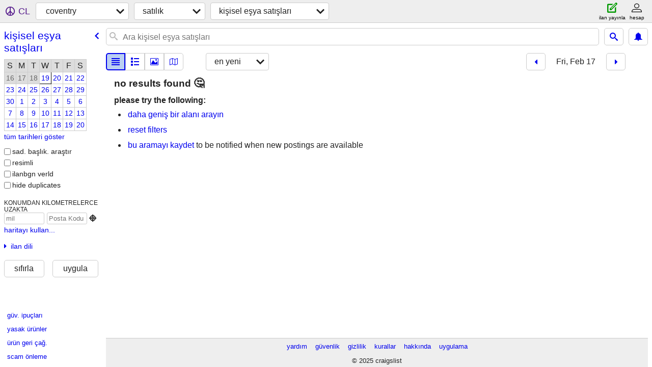

--- FILE ---
content_type: text/html; charset=utf-8
request_url: https://coventry.craigslist.org/search/gms?hints=static&lang=tr&sale_date=2023-02-17
body_size: 3388
content:
<!DOCTYPE html>
<html>
<head>
    
	<meta charset="UTF-8">
	<meta http-equiv="X-UA-Compatible" content="IE=Edge">
	<meta name="viewport" content="width=device-width,initial-scale=1">
	<meta property="og:site_name" content="craigslist">
	<meta name="twitter:card" content="preview">
	<meta property="og:title" content="coventry kişisel eşya ve kullanılmış eşya satışı - craigslist">
	<meta name="description" content="coventry kişisel eşya ve kullanılmış eşya satışı - craigslist">
	<meta property="og:description" content="coventry kişisel eşya ve kullanılmış eşya satışı - craigslist">
	<meta property="og:url" content="https://coventry.craigslist.org/search/gms">
	<meta name="robots" content="noindex">
	<title>coventry kişisel eşya ve kullanılmış eşya satışı - craigslist</title>
	<link rel="canonical" href="https://coventry.craigslist.org/search/gms">
	<link rel="alternate" href="https://coventry.craigslist.org/search/gms" hreflang="x-default">



    <link rel="icon" href="/favicon.ico" id="favicon" />

<script type="application/ld+json" id="ld_searchpage_data" >
    {"@context":"https://schema.org","@type":"SearchResultsPage","breadcrumb":{"@type":"BreadcrumbList","@context":"https://schema.org","itemListElement":[{"@type":"ListItem","name":"coventry.craigslist.org","position":1,"item":"https://coventry.craigslist.org"},{"item":"https://coventry.craigslist.org/search/sss?lang=tr","position":2,"name":"for sale","@type":"ListItem"},{"position":3,"item":"https://coventry.craigslist.org/search/gms?lang=tr","name":"garage sales","@type":"ListItem"}]},"description":"Kişisel Eşya Ve Kullanılmış Eşya Satışı in Coventry, UK"}
</script>


<script type="application/ld+json" id="ld_searchpage_results" >
    {"@context":"https://schema.org","@type":"ItemList","itemListElement":[]}
</script>

    <style>
        body {
            font-family: sans-serif;
        }

        #no-js {
            position: fixed;
            z-index: 100000;
            top: 0;
            bottom: 0;
            left: 0;
            right: 0;
            overflow:auto;
            margin: 0;
            background: transparent;
        }

        #no-js h1 {
            margin: 0;
            padding: .5em;
            color: #00E;
            background-color: #cccccc;
        }

        #no-js  p {
            margin: 1em;
        }

        .no-js header,
        .no-js form,
        .no-js .tsb,
        .unsupported-browser header,
        .unsupported-browser form,
        .unsupported-browser .tsb {
            display: none;
        }

        #curtain {
            display: none;
            position: fixed;
            z-index: 9000;
            top: 0;
            bottom: 0;
            left: 0;
            right: 0;
            margin: 0;
            padding: 0;
            border: 0;
            background: transparent;
        }

        .show-curtain #curtain {
            display: block;
        }

        #curtain .cover,
        #curtain .content {
            position: absolute;
            display: block;
            top: 0;
            bottom: 0;
            left: 0;
            right: 0;
            margin: 0;
            padding: 0;
            border: 0;
        }

        #curtain .cover {
            z-index: 1;
            background-color: white;
        }

        .show-curtain #curtain .cover {
            opacity: 0.7;
        }

        .show-curtain.clear #curtain .cover {
            opacity: 0;
        }

        .show-curtain.opaque #curtain .cover {
            opacity: 1;
        }

        #curtain .content {
            z-index: 2;
            background: transparent;
            color: #00E;

            display: flex;
            flex-direction: column;
            justify-content: center;
            align-items: center;
        }

        .unrecoverable #curtain .content,
        .unsupported-browser #curtain .content {
            display: block;
            align-items: start;
        }

        #curtain h1 {
            margin: 0;
            padding: .5em;
            background-color: #cccccc;
        }

        #curtain  p {
            margin: 1em;
            color: black;
        }

        .pacify #curtain .icom-:after {
            content: "\eb23";
        }

        #curtain .text {
            display: none;
        }

        .loading #curtain .text.loading,
        .reading #curtain .text.reading,
        .writing #curtain .text.writing,
        .saving #curtain .text.saving,
        .searching #curtain .text.searching,
        .unrecoverable #curtain .text.unrecoverable,
        .message #curtain .text.message {
            display: block;
        }

        .unrecoverable #curtain .text.unrecoverable {
        }

        @keyframes rotate {
            from {
                transform: rotate(0deg);
            }
            to {
                transform: rotate(359deg);
            }
        }

        .pacify #curtain .icom- {
            font-size: 3em;
            animation: rotate 2s infinite linear;
        }
    </style>

    <style>
        body {
            margin: 0;
            border: 0;
            padding: 0;
        }

        ol.cl-static-search-results, .cl-static-header {
            display:none;
        }

        .no-js ol.cl-static-search-results, .no-js .cl-static-header {
            display:block;
        }
    </style>


</head>

<body  class="no-js"  >



    <div class="cl-content">
        <main>
        </main>
    </div>

    <div id="curtain">
        <div class="cover"></div>
        <div class="content">
            <div class="icom-"></div>
            <div class="text loading">loading</div>
            <div class="text reading">reading</div>
            <div class="text writing">yazarlık</div>
            <div class="text saving">saving</div>
            <div class="text searching">searching</div>
            <div id="curtainText" class="text message"></div>
            <div class="text unrecoverable">
                 <p><a id="cl-unrecoverable-hard-refresh" href="#" onclick="location.reload(true);">refresh the page.</a></p>
             </div>
         </div>
    </div>



    <script>
        (function() {
            try {
                window.onpageshow = function(event) {
                    if (event.persisted && cl.upTime()>1000 && /iPhone/.test(navigator.userAgent)) {
                        window.location.reload();
                    }
                };

                window.addEventListener('DOMContentLoaded', function() {
                    document.body.classList.remove('no-js');
                });
                document.body.classList.remove('no-js');
            } catch(e) {
                console.log(e);
            }
        })();
    </script>

    
     
     <script src="https://www.craigslist.org/static/www/fe1141f8afb66937ffbab164eb475119c480fc7b.js" crossorigin="anonymous"></script>
     <script>
         window.cl.init(
             'https://www.craigslist.org/static/www/',
             '',
             'www',
             'search',
             {
'areaAbbrev': "cov",
'areaCoords': ["52.408100","-1.510600"],
'areaId': "495",
'areaName': "coventry",
'defaultLocale': "en_GB",
'initialCategoryAbbr': "gms",
'location': {"postal":"CV11FS","areaId":495,"country":"GB","radius":0,"city":"Coventry","url":"coventry.craigslist.org","region":"ENG","lon":-1.511,"lat":52.408},
'nearbyAreas': [{"name":"birmingham, UK","host":"birmingham"},{"name":"derby","host":"derby"},{"host":"nottingham","name":"nottingham"},{"name":"oxford","host":"oxford"},{"host":"sheffield","name":"sheffield"},{"name":"east midlands","host":"eastmids"},{"host":"cambridge","name":"cambridge"},{"name":"bath","host":"bath"},{"name":"manchester","host":"manchester"},{"host":"bristol","name":"bristol"},{"host":"london","name":"london, UK"},{"name":"hampshire","host":"hampshire"},{"name":"liverpool","host":"liverpool"},{"host":"cardiff","name":"cardiff"},{"name":"leeds","host":"leeds"},{"name":"essex","host":"essex"},{"name":"east anglia","host":"norwich"},{"host":"brighton","name":"brighton"},{"host":"kent","name":"kent"},{"host":"newcastle","name":"newcastle, UK"},{"name":"devon & cornwall","host":"devon"},{"host":"dublin","name":"dublin"},{"host":"lille","name":"lille"}],
'seoLinks': 0,
'subareas': [],
'whereAmI': {"nearbyAreas":[{"region":"","lon":"-2.366700","lat":"51.383301","name":"bath","description":"bath","subareas":[],"hostname":"bath","country":"GB","abbr":"bth","id":494},{"lon":"-1.910000","lat":"52.480000","region":"","name":"birmingham, UK","subareas":[],"country":"GB","hostname":"birmingham","abbr":"bhx","description":"birmingham / west mids","id":72},{"description":"bristol","subareas":[],"hostname":"bristol","country":"GB","abbr":"brs","id":117,"region":"","lon":"-2.600000","lat":"51.459999","name":"bristol"},{"description":"cambridge, UK","hostname":"cambridge","abbr":"cam","country":"GB","subareas":[],"id":312,"region":"","lon":"0.130000","lat":"52.209999","name":"cambridge"},{"name":"cardiff","region":"","lon":"-3.177100","lat":"51.478001","id":116,"description":"cardiff / galler","subareas":[],"hostname":"cardiff","abbr":"cym","country":"GB"},{"id":496,"abbr":"dby","hostname":"derby","country":"GB","subareas":[],"description":"derby","name":"derby","lon":"-1.475800","lat":"52.921902","region":""},{"id":402,"subareas":[],"abbr":"nwh","hostname":"norwich","country":"GB","description":"east anglia","name":"east anglia","lon":"1.292610","lat":"52.633701","region":""},{"id":400,"description":"east midlands","abbr":"eml","hostname":"eastmids","country":"GB","subareas":[],"name":"east midlands","region":"","lon":"-0.539703","lat":"53.240601"},{"id":497,"description":"essex","subareas":[],"hostname":"essex","country":"GB","abbr":"esx","name":"essex","region":"","lon":"0.666733","lat":"51.783100"},{"id":403,"description":"hampshire","abbr":"sou","hostname":"hampshire","country":"GB","subareas":[],"name":"hampshire","region":"","lat":"51.091202","lon":"-1.218800"},{"lon":"-1.550000","lat":"53.810001","region":"","name":"leeds","subareas":[],"abbr":"lds","hostname":"leeds","country":"GB","description":"leeds","id":123},{"description":"liverpool","subareas":[],"country":"GB","hostname":"liverpool","abbr":"liv","id":118,"region":"","lon":"-3.000000","lat":"53.416698","name":"liverpool"},{"name":"londra,BK","region":"","lon":"-0.106196","lat":"51.517101","id":24,"description":"londra,BK","subareas":[],"hostname":"london","abbr":"ldn","country":"GB"},{"lon":"-2.240000","lat":"53.480000","region":"","name":"manchester","subareas":[],"hostname":"manchester","abbr":"man","country":"GB","description":"manchester","id":71},{"name":"nottingham","region":"","lon":"-1.180000","lat":"52.970001","id":492,"description":"nottingham","subareas":[],"abbr":"not","hostname":"nottingham","country":"GB"},{"name":"oxford","region":"","lon":"-1.255830","lat":"51.751099","id":211,"description":"oxford","subareas":[],"hostname":"oxford","abbr":"oxf","country":"GB"},{"name":"sheffield","lon":"-1.466670","lat":"53.383301","region":"","id":401,"subareas":[],"hostname":"sheffield","abbr":"shf","country":"GB","description":"sheffield"}],"subareaId":0,"searchLocation":0,"area":{"name":"coventry","region":"","lon":"-1.510600","lat":"52.408100","id":495,"description":"coventry","subareas":[],"country":"GB","hostname":"coventry","abbr":"cov"}}
},
             0
         );
     </script>
     

    
    <iframe id="cl-local-storage" src="https://www.craigslist.org/static/www/localStorage-092e9f9e2f09450529e744902aa7cdb3a5cc868d.html" style="display:none;"></iframe>
    


    <script>
        window.cl.specialCurtainMessages = {
            unsupportedBrowser: [
                "We've detected you are using a browser that is missing critical features.",
                "Please visit craigslist from a modern browser."
            ],
            unrecoverableError: [
                "There was an error loading the page."
            ]
        };
    </script>
    <div class="cl-static-header">
        <a href="/">craigslist</a>
            <h1>Kişisel Eşya Ve Kullanılmış Eşya Satışı in Coventry, UK</h1>
    </div>

    <ol class="cl-static-search-results">
        <li class="cl-static-hub-links">
            <div>see also</div>
        </li>
    </ol>
</body>
</html>
